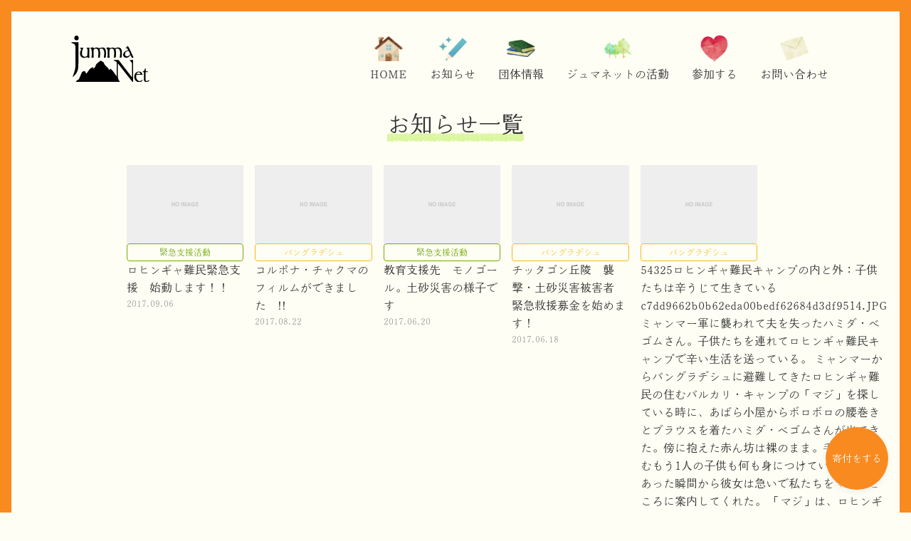

--- FILE ---
content_type: text/html; charset=UTF-8
request_url: https://donate.jummanet.org/news/page/20/
body_size: 28772
content:
<!DOCTYPE html>
<html>
  <head>
    <meta http-equiv="X-UA-Compatible" content="IE=edge">
  <title>お知らせ一覧  &laquo;  ジュマ・ネット バングラデシュ・チッタゴン丘陵地帯、北東インドで活動する民族対立・平和構築NGO</title>


<!-- Global site tag (gtag.js) - Google Analytics -->
<script async src="https://www.googletagmanager.com/gtag/js?id=G-FHKH09SRJQ"></script>
<script>
  window.dataLayer = window.dataLayer || [];
  function gtag(){dataLayer.push(arguments);}
  gtag('js', new Date());

  gtag('config', 'G-FHKH09SRJQ');
</script>
	  
	  <!-- Global site tag (gtag.js) - Google Analytics -->
<script async src="https://www.googletagmanager.com/gtag/js?id=UA-6708135-2"></script>
<script>
  window.dataLayer = window.dataLayer || [];
  function gtag(){dataLayer.push(arguments);}
  gtag('js', new Date());

  gtag('config', 'UA-6708135-2');
</script>
<meta name="keywords" content="NGO,バングラデシュ,寄付,ジュマ,jumma">
<meta name="description" content="ジュマ･ネットは南アジア地域における、多民族の境界線で起こる対立・紛争解決に特化した日本のNGOです。東京に事務所を置いて活動しています。チッタゴン丘陵地帯の弱い立場に置かれた先住民族の人々が平和な社会に暮らし、基本的な人権が守られ、開発の恩恵を十分受けられるようになることを目的に組織されました。">
    <meta charset="utf-8">
    <meta name="viewport" content="width=device-width, initial-scale=1">
    <link rel="stylesheet" href="https://use.typekit.net/nxq0pde.css">
    <link rel="stylesheet" href="https://donate.jummanet.org/wp/wp-content/themes/jumanet_theme/css/destyle.css">
    <link rel="stylesheet" href="https://donate.jummanet.org/wp/wp-content/themes/jumanet_theme/css/style.css">
    <script src="https://ajax.googleapis.com/ajax/libs/jquery/1.10.2/jquery.min.js"></script>
    <script src="https://donate.jummanet.org/wp/wp-content/themes/jumanet_theme/js/common.js"></script>
    <link rel="shortcut icon" href="">
    <script>
  (function(d) {
    var config = {
      kitId: 'rez8oov',
      scriptTimeout: 3000,
      async: true
    },
    h=d.documentElement,t=setTimeout(function(){h.className=h.className.replace(/\bwf-loading\b/g,"")+" wf-inactive";},config.scriptTimeout),tk=d.createElement("script"),f=false,s=d.getElementsByTagName("script")[0],a;h.className+=" wf-loading";tk.src='https://use.typekit.net/'+config.kitId+'.js';tk.async=true;tk.onload=tk.onreadystatechange=function(){a=this.readyState;if(f||a&&a!="complete"&&a!="loaded")return;f=true;clearTimeout(t);try{Typekit.load(config)}catch(e){}};s.parentNode.insertBefore(tk,s)
  })(document);
</script>

  </head>

  <body>

    <div class="container__btn-donate"><a href="#donate_area" class="btn-donate">寄付をする</a></div>

    <header class="page-header">
      <h1><a href="/"><img src="https://donate.jummanet.org/wp/wp-content/themes/jumanet_theme/images/logo.svg" width="110" alt="ジュマ・ネット"></a></h1>
      <ul class="gnavi">
        <li><a href="https://donate.jummanet.org/" class="current gnani__home">HOME</a></li>
        <li><a href="https://donate.jummanet.org//news" class="gnani__news">お知らせ</a></li>
	 <li class="dropdown"><a href="https://donate.jummanet.org//about" class="gnani__about">団体情報</a>
		  <ul class="subnavi">
            <li><a href="https://donate.jummanet.org//report">年次報告書</a></li>
          </ul></li>
     <li><a href="https://donate.jummanet.org//activity" class="gnani__activity">ジュマネットの活動</a></li>
        <li><a href="https://donate.jummanet.org//join" class="gnani__join">参加する</a></li>
        <li><a href="https://donate.jummanet.org//contact" class="gnani__contact">お問い合わせ</a></li>
      </ul>
      <button class="header__hamburger hamburger">
        <span></span>
        <span></span>
        <span></span>
      </button>
    </header>

    <section class="container container--news">
      <h2 class="title-contents">
        <span class="title-contents__main title-underline title-underline--green">お知らせ一覧</span>
      </h2>
      <ul>
                  <li>
            <a href="https://donate.jummanet.org/support/%e3%83%ad%e3%83%92%e3%83%b3%e3%82%ae%e3%83%a3%e9%9b%a3%e6%b0%91%e7%b7%8a%e6%80%a5%e6%94%af%e6%8f%b4%e3%80%80%e5%a7%8b%e5%8b%95%e3%81%97%e3%81%be%e3%81%99%ef%bc%81%ef%bc%81/">
                                <img src="https://donate.jummanet.org/wp/wp-content/themes/jumanet_theme/images/noimage.png" alt="" />
                            <span class="label label--support">緊急支援活動</span>
              <h3>ロヒンギャ難民緊急支援　始動します！！</h3>
              <time>2017.09.06</time>
            </a>
          </li>

                    <li>
            <a href="https://donate.jummanet.org/bangladesh/%e3%82%b3%e3%83%ab%e3%83%9d%e3%83%8a%e3%83%bb%e3%83%81%e3%83%a3%e3%82%af%e3%83%9e%e3%81%ae%e3%83%95%e3%82%a3%e3%83%ab%e3%83%a0%e3%81%8c%e3%81%a7%e3%81%8d%e3%81%be%e3%81%97%e3%81%9f%e3%80%80/">
                                <img src="https://donate.jummanet.org/wp/wp-content/themes/jumanet_theme/images/noimage.png" alt="" />
                            <span class="label label--bangladesh">バングラデシュ</span>
              <h3>コルポナ・チャクマのフィルムができました　!!</h3>
              <time>2017.08.22</time>
            </a>
          </li>

                    <li>
            <a href="https://donate.jummanet.org/support/%e6%95%99%e8%82%b2%e6%94%af%e6%8f%b4%e5%85%88%e3%80%80%e3%83%a2%e3%83%8e%e3%82%b4%e3%83%bc%e3%83%ab%e3%80%82%e5%9c%9f%e7%a0%82%e7%81%bd%e5%ae%b3%e3%81%ae%e6%a7%98%e5%ad%90%e3%81%a7%e3%81%99/">
                                <img src="https://donate.jummanet.org/wp/wp-content/themes/jumanet_theme/images/noimage.png" alt="" />
                            <span class="label label--support">緊急支援活動</span>
              <h3>教育支援先　モノゴール。土砂災害の様子です</h3>
              <time>2017.06.20</time>
            </a>
          </li>

                    <li>
            <a href="https://donate.jummanet.org/bangladesh/%e3%83%81%e3%83%83%e3%82%bf%e3%82%b4%e3%83%b3%e4%b8%98%e9%99%b5%e3%80%80%e8%a5%b2%e6%92%83%e3%83%bb%e5%9c%9f%e7%a0%82%e7%81%bd%e5%ae%b3%e8%a2%ab%e5%ae%b3%e8%80%85%e3%80%80%e7%b7%8a%e6%80%a5%e6%95%91/">
                                <img src="https://donate.jummanet.org/wp/wp-content/themes/jumanet_theme/images/noimage.png" alt="" />
                            <span class="label label--bangladesh">バングラデシュ</span>
              <h3>チッタゴン丘陵　襲撃・土砂災害被害者　緊急救援募金を始めます！</h3>
              <time>2017.06.18</time>
            </a>
          </li>

                    <li>
            <a href="https://donate.jummanet.org/bangladesh/%e3%83%ad%e3%83%92%e3%83%b3%e3%82%ae%e3%83%a3%e9%9b%a3%e6%b0%91%e3%82%ad%e3%83%a3%e3%83%b3%e3%83%97%e3%81%ae%e5%86%85%e3%81%a8%e5%a4%96%ef%bc%9a%e5%ad%90%e4%be%9b%e3%81%9f%e3%81%a1%e3%81%af%e8%be%9b/">
                                <img src="https://donate.jummanet.org/wp/wp-content/themes/jumanet_theme/images/noimage.png" alt="" />
                            <span class="label label--bangladesh">バングラデシュ</span>
              <h3>54325ロヒンギャ難民キャンプの内と外：子供たちは辛うじて生きているc7dd9662b0b62eda00bedf62684d3df9514.JPGミャンマー軍に襲われて夫を失ったハミダ・ベゴムさん。子供たちを連れてロヒンギャ難民キャンプで辛い生活を送っている。  ミャンマーからバングラデシュに避難してきたロヒンギャ難民の住むバルカリ・キャンプの「マジ」を探している時に、あばら小屋からボロボロの腰巻きとブラウスを着たハミダ・ベゴムさんが出てきた。傍に抱えた赤ん坊は裸のまま。手の指を掴むもう1人の子供も何も身につけていない。目のあった瞬間から彼女は急いで私たちをマジのところに案内してくれた。  「マジ」は、ロヒンギャの言葉でリーダーを意味する。バルカリ村のパーン・バザールにある未登録のロヒンギャ難民キャンプで人々の面倒を見る責任を引き受けているのは、ここのマジを務めるモハマド・ホセインさん。昨年の10月9日以降に約3万2千800人のロヒンギャ人がナフ川を渡って、ここに避難したと言われている。しかしバングラデシュ国境警備隊（BGB）の非公式のレポートによれば、その人数は4万8千883人だという。国際移住機関（IMO）の推計では、最も多くの人が逃れてきたのは、このウキア郡バルカリ地区らしい。クトゥパロンとテクナフ郡のレダの古い未登録キャンプに避難した人たちも大勢いるという。  青いプラスチック・シーツと竹を編んだ壁で出来たあばら小屋を次々と通りながら、「マジ」 を探し続ける。そうしながらハミダさんは少しずつ私の質問に答えてくれた。彼女の夫はミャンマーの軍に銃撃されて殺された。遺体も引き取ることができなかった。数ヶ月前に全てのお金を持って2人の息子を連れて彼女はナフ川を渡り、バングラデシュにやってきた。自分で家を建てることができなかったため、マジに同居させてもらっている。 1つの部屋に9人がぎゅうぎゅう詰めとなって暮らしている。部屋は奥行きが12フィート、幅が7フィートほどしかない。それも台風「モラ」に吹き飛ばされてしまった。そのときは難民キャンプの他の人たちと同じように彼女も子供と一緒に丘の上に避難したという。  話をしながら交差点を渡った。老人が青年をひどく殴っているのが見えた。他の人たちが彼らを囲んで様子を見ている。老人は青年に金を要求している。  その時に「マジ」が姿を現した。仲裁をするためにやってきたのだ。「これはたいした問題ではない、いつもあることだ」と彼は言った。貧しい人たちだ。どういう状況かと聞かれたら、あばら小屋で何とか暮らしているとしか言いようがない。世界食糧計画が各世帯に25キロずつコメを配給している。しかし各世帯には8人から12人ほどの人たちが居る。そのお米だけでは暮らしていけない。 一番苦しんでいるのは子供たちだ。しかし、まだ死んでいない。何とか生きている。 コックスバザール県知事のアリ・ホセイン氏はロヒンギャ難民の人数の調査がまだ続いていると言っている。ミャンマーから逃れてきた難民の多くは子供たちである。ロヒンギャは大家族だ。ほとんどの家族には5人以上の子供が居る。  IMG_5569.jpg(ロヒンギャ難民キャンプの子どもたち（撮影：久保田弘信）（本文とこの写真は関係ありません）  ハミダさんの2人の息子のような乳幼児から4～5歳ぐらいの子供まで、服を着ている子供はほとんどいない。体中にできものができた子供たちも所々見かける。小屋の中から子どもたちが咳をする恐ろしい音が聞こえてくる。もう少し年齢の高い子供たちはあちらこちら歩き回っている。広場で用を足す子供達も見かける。話しかけてみると多くの保護者達は子供が生き残っていることを喜んでいる様子だ。もう少し裕福だった家庭は子供の未来を心配している。  アブ・カラムさんと話をした。「お元気ですか」と尋ねると「元気だ」と答えた。妊娠中の妹さんが目の前で殺されたと彼は言う。ちょうど陣痛で苦しんでいた時、彼女の周りには産婆さんなど7～8人の人たちがいたが、誰も彼女を軍の手から救い出すことができなかった。その後、彼は2歳の息子と妊娠中の妻を連れて逃げてきたという。子供とその母の生活をどのように支えているのか、何を食べさせているのかと聞くと、昨夜はご飯を水につけて食べたと言う。家には塩もない。  アブ・カラムさんは日雇い労働をしている。ロヒンギャたちはベンガル人よりも少ない日当で働かなければならない。近くの村に働きに呼ばれるらしい。 100～150タカほど稼いだ日には野菜や油、塩を買って帰り、子供とその母親に食べさせるという。  難民キャンプの人々、とりわけ子供たちが何を食べているのかを知りたくてキャンプに1つだけある店の人に尋ねた。店の主はアブドゥル・ハリムさん。店の横の鳥かごに鶏が二羽いるのが見える。店の前の小さな箱には、青唐辛子、苦瓜、キュウリ、じゃがいも、干し魚が入っている。売れ行きについて訊くとここでは魚は売れないと彼は言う。 4万人が暮らすこの地域で先週は鶏が十羽しか売れなかったらしい。よく売れるものは1キロ15タカの安いじゃがいも、卵、青唐辛子だという。各世帯は1度に多くても4個のタマゴしか買わない。 8人から12人いる大家族でも、それをじゃがいもと一緒に炒め、みんなで食べる。いちばんよく売れるのは青唐辛子。彼によれば子供1人が1度に食べる青唐辛子の量はベンガル人の家族が1日に食べる量を超えるという。カレーは辛いほど安上がりだ。だからこういう状況だと彼は考える。こんなに多くの子供が居るバルカリで牛乳はどれくらい売れるのかと聞いてみた。彼は粉ミルクの入った袋を持ってきて見せてくれた。彼によればある時、世界食糧計画からの米の配給が止まってしまったと言う。多くの人が借金をして米を買っていた。返済に困り、寄付された粉ミルクのパッケージを渡され、許してくれと頼まれたそうだ。  国際移住機関の分室長、ソンジュクタ・シャハニ氏は、先週の土曜日にプロトム・アロ紙に対して次のように語っている：「命を救うのが私たちの最初の仕事。そのあとは他の問題にも対処している。バングラデシュ政府は非公式な教育活動を開始することを許可している。合計35カ所の学習センターが運営されている。その一つが現在バルカリで運営されている。台風で米が吹き飛ばされてしまった。ＷＦＰが米と高カロリー・ビスケットを配布している。私たちはまずは食料の安全保障を確保したいと思っている。ユニセフは長期間、子供の健康をはじめ、様々な事柄に関して面倒を見ている。」 20170225_132546.jpg難民キャンプの家々  父親が亡くなったか、父親が身体障害者になった子供たちは状況が特に悪い。ジアウル・ラーマンさんは、手が不自由だ。ライフルで打たれて手をバラバラにされた。彼は村で物乞いをしている。物乞いで得たものを子供に食べさせている。エビ商人のベラールさんの足には5ヶ月前から包帯が巻いてある。痛みがひどくなるとパラセタモールを飲む。手術をする必要があるが、お金がないので、このような状態のままだ。叔母のヌールジャハン・ベゴムさんが彼の面倒を見ている。いつまで物乞いをするのか、子供たちをどのように養うのかと聞くと、 ベラールさんの62歳になる叔母のヌール・ジャハンさんが答える。彼女は14の田んぼを持っていた。捨ててきた家のことを思うと泣けてしまうと言う。彼女は6人の子供の母親。いちばん上の子供を軍に殺された。ヌール・ジャハンさんによれば「その日、軍人たちは全ての男性を外に追いやった。私と娘、嫁、夫の姉妹などみんな部屋の中に座っていた。私は年寄りだが、軍の手を免れることができなかった。下の息子の嫁は特に美人だ。1人の兵士が見張り、もう1人が嫁をレイプした。昔、私はアウンサンスーチーの父親に投票するために遠くまで走ったことがあった。しかし何を得たと言うのか。私の孫たちは、そこで安全に暮らせるだろうか。それでも私は戻りたい。」　ヌール・ジャハンさんの息子の嫁にも娘が1人いる。もう少し大きくなれば嫁にやることを考えているという。  多くのことが起こった後も国に帰りたいと言う人達が居る。ミャンマーの135の少数民族の人々が皆、いつかは平等な権利を得ると彼らは夢見ている。子どもたちが自分たちと同じような人生を歩まないことを彼らは望んでいる。ヌルール・アロムさんもその1人だ。彼はブチドンの住民だった。医者だった父親と教員だった叔父と兄は、いろんな時に政府の役人にかり出された。しかし彼らは土を食べなければならないぐらい貧しかった。今回はさすがに耐え兼ねたという。 5歳の娘を連れてここに逃げてきた。ヌルール・アロムさんによれば、ミャンマーではイスラム教徒は5年生以上の教育を受ける機会がないという。あとはマドラサでの教育しかない。コミュニティーには教育を受けた人はほとんどいない。難民キャンプでも子供達の読み書きや教育の機会は少ない 。彼は自分の知っていることを娘に教えているが、その後どうなるかはわからないという。この人生は誰からも認められない苦悩の人生であることだけを彼は知っている。</h3>
              <time>2017.06.13</time>
            </a>
          </li>

                    <li>
            <a href="https://donate.jummanet.org/bangladesh/2017%e5%b9%b4%e5%ba%a6%e3%81%ae%e6%95%99%e8%82%b2%e6%94%af%e6%8f%b4%e3%82%92%e3%81%99%e3%82%8b%e5%85%90%e7%ab%a5%e3%83%bb%e7%94%9f%e5%be%92%e3%81%8c%e6%b1%ba%e3%81%be%e3%82%8a%e3%81%be%e3%81%97/">
                                <img src="https://donate.jummanet.org/wp/wp-content/themes/jumanet_theme/images/noimage.png" alt="" />
                            <span class="label label--bangladesh">バングラデシュ</span>
              <h3>2017年度の教育支援をする児童・生徒が決まりました！</h3>
              <time>2017.06.08</time>
            </a>
          </li>

                    <li>
            <a href="https://donate.jummanet.org/bangladesh/%e4%bc%9a%e5%a0%b1%e3%81%ab%e6%8e%b2%e8%bc%89%e3%81%97%e3%81%9f%e3%83%ad%e3%83%92%e3%83%b3%e3%82%ae%e3%83%a3%e9%9b%a3%e6%b0%91%e3%81%ae%e8%a8%98%e4%ba%8b%e3%81%a7%e3%81%99%e3%80%82%e3%81%9c%e3%81%b2/">
                                <img src="https://donate.jummanet.org/wp/wp-content/themes/jumanet_theme/images/noimage.png" alt="" />
                            <span class="label label--bangladesh">バングラデシュ</span>
              <h3>会報に掲載したロヒンギャ難民の記事です。ぜひお読みください。</h3>
              <time>2017.05.05</time>
            </a>
          </li>

                    <li>
            <a href="https://donate.jummanet.org/support/%e3%83%ad%e3%83%92%e3%83%b3%e3%82%ae%e3%83%a3%e9%9b%a3%e6%b0%91%e3%81%b8%e3%81%ae%e9%a3%9f%e6%96%99%e9%85%8d%e7%b5%a6%e3%81%8c%e7%b6%9a%e3%81%84%e3%81%a6%e3%81%84%e3%81%be%e3%81%99%ef%bc%81/">
                                <img src="https://donate.jummanet.org/wp/wp-content/themes/jumanet_theme/images/noimage.png" alt="" />
                            <span class="label label--support">緊急支援活動</span>
              <h3>ロヒンギャ難民への食料配給が続いています！</h3>
              <time>2017.04.26</time>
            </a>
          </li>

                    <li>
            <a href="https://donate.jummanet.org/support/%e3%83%ad%e3%83%92%e3%83%b3%e3%82%ae%e3%83%a3%e5%a0%b1%e5%91%8a%e4%bc%9a%e3%82%92%e9%96%8b%e5%82%ac%e3%81%97%e3%81%be%e3%81%99%e3%80%82/">
                                <img src="https://donate.jummanet.org/wp/wp-content/themes/jumanet_theme/images/noimage.png" alt="" />
                            <span class="label label--support">緊急支援活動</span>
              <h3>ロヒンギャ報告会を開催します。!!!</h3>
              <time>2017.04.08</time>
            </a>
          </li>

                    <li>
            <a href="https://donate.jummanet.org/support/%e3%83%ad%e3%83%92%e3%83%b3%e3%82%ae%e3%83%a3%e9%9b%a3%e6%b0%91%e7%b7%8a%e6%80%a5%e6%94%af%e6%8f%b4%e5%8b%9f%e9%87%91%e3%82%92%e3%81%8a%e9%a1%98%e3%81%84%e3%81%97%e3%81%be%e3%81%99%ef%bc%81%ef%bc%81/">
                                <img src="https://donate.jummanet.org/wp/wp-content/themes/jumanet_theme/images/noimage.png" alt="" />
                            <span class="label label--support">緊急支援活動</span>
              <h3>ロヒンギャ難民緊急支援募金をお願いします！！</h3>
              <time>2017.01.22</time>
            </a>
          </li>

          
      </ul>
    </section>
    <div class="pager">
      <div class='wp-pagenavi' role='navigation'>
<span class='pages'>20 / 40</span><a class="first" aria-label="First Page" href="https://donate.jummanet.org/news/">« 先頭</a><a class="previouspostslink" rel="prev" aria-label="前のページ" href="https://donate.jummanet.org/news/page/19/">«</a><span class='extend'>...</span><a class="smaller page" title="ページ 10" href="https://donate.jummanet.org/news/page/10/">10</a><span class='extend'>...</span><a class="page smaller" title="ページ 18" href="https://donate.jummanet.org/news/page/18/">18</a><a class="page smaller" title="ページ 19" href="https://donate.jummanet.org/news/page/19/">19</a><span aria-current='page' class='current'>20</span><a class="page larger" title="ページ 21" href="https://donate.jummanet.org/news/page/21/">21</a><a class="page larger" title="ページ 22" href="https://donate.jummanet.org/news/page/22/">22</a><span class='extend'>...</span><a class="larger page" title="ページ 30" href="https://donate.jummanet.org/news/page/30/">30</a><a class="larger page" title="ページ 40" href="https://donate.jummanet.org/news/page/40/">40</a><span class='extend'>...</span><a class="nextpostslink" rel="next" aria-label="次のページ" href="https://donate.jummanet.org/news/page/21/">»</a><a class="last" aria-label="Last Page" href="https://donate.jummanet.org/news/page/40/">最後 »</a>
</div>    </div>
    <a name="donate_area" id="donate_area"></a>
    <section class="container-full container-form">
  <h2 class="subtitle-contents title-underline title-underline--green">ジュマ・ネットへのご支援はこちらから</h2>
	<p class="container-form__lead">銀行引き落としを希望される方は、必要書類をこちらからお送りしますので、<br>お名前・住所・電話番号をinfo@jummanet.orgまでお送りください。</p>
  <div class="col-2">
    <section class="form__item">
      <h3 class="fc-orange fs-m">マンスリーサポーターになる</h3>
      <p class="fs-s">毎月決まった金額を寄付していただく方法です</p>
      <div>
        <form action="https://credit.j-payment.co.jp/gateway/payform.aspx" method="post" name="monthly_1" target="_blank">
          <input name="aid" type="hidden" value="102048" />
          <input name="pt" type="hidden" value="1" />
          <input name="jb" type="hidden" value="CAPTURE" />
          <input name="sf" type="hidden" value="0" />
          <input name="tx" type="hidden" value="0" />
          <input name="inm" type="hidden" value="" />
          <div class="form-body">
            <div class="form-body__item"><input name="iid" type="radio" value="monthly1000" id="donate-01-01" onchange="check_donate_01()"><label for="donate-01-01">1,000円</label></div>
            <div class="form-body__item"><input name="iid" type="radio" value="monthly2000" id="donate-01-02" onchange="check_donate_01()"><label for="donate-01-02">2,000円</label></div>
            <div class="form-body__item"><input name="iid" type="radio" value="monthly3000" id="donate-01-03" onchange="check_donate_01()"><label for="donate-01-03">3,000円</label></div>
          </div>
          <div class="form-body">
            <div class="form-body__item"><input name="iid" type="radio" value="monthly5000" id="donate-01-04" onchange="check_donate_01()"><label for="donate-01-04">5,000円</label></div>
            <div class="form-body__item"><input name="iid" type="radio" value="" id="donate-01-05" onchange="check_donate_01()"><label for="donate-01-05">その他</label><input type="text" name="am" id="donate-01-06" value="">円</div>
          </div>
          <p class="fs-s">※「その他」の金額は1,000円以上とさせていただいております。</p>
          <input type="submit" name="submitBTN" class="btn btn-form btn-form--orange" value="お申し込みフォームへ">
        </form>
      </div>
    </section>
    <section class="form__item">
      <h3 class="fc-yellow fs-m">今回（1回）の寄付をする</h3>
      <p class="fs-s">任意の金額を都度寄付していただく方法です</p>
      <div>
        <form action="https://credit.j-payment.co.jp/gateway/payform.aspx" method="post" name="justOnce_1" target="_blank">
        <input name="aid" type="hidden" value="102048" />
        <input name="pt" type="hidden" value="1" />
        <input name="jb" type="hidden" value="CAPTURE" />
        <input name="sf" type="hidden" value="0" />
        <input name="tx" type="hidden" value="0" />
        <input name="inm" type="hidden" value="" />
          <div class="form-body">
            <div class="form-body__item"><input name="iid" type="radio" value="onetime1000" id="donate-02-01" onchange="check_donate_01()"><label for="donate-02-01">1,000円</label></div>
            <div class="form-body__item"><input name="iid" type="radio" value="onetime2000" id="donate-02-02" onchange="check_donate_01()"><label for="donate-02-02">2,000円</label></div>
            <div class="form-body__item"><input name="iid" type="radio" value="onetime3000" id="donate-02-03" onchange="check_donate_01()"><label for="donate-02-03">3,000円</label></div>
          </div>
          <div class="form-body">
            <div class="form-body__item"><input name="iid" type="radio" value="onetime5000" id="donate-02-04" onchange="check_donate_01()"><label for="donate-02-04">5,000円</label></div>
            <div class="form-body__item"><input name="iid" type="radio" value="" id="donate-02-05" onchange="check_donate_01()"><label for="donate-02-05">その他</label><input name="am" type="text" value="" id="donate-02-06">円</div>
          </div>
          <p class="fs-s">※「その他」の金額は1,000円以上とさせていただいております。</p>
          <input type="submit" name="submitBTN" class="btn btn-form btn-form--yellow" value="お申し込みフォームへ">
        </form>
      </div>
    </section>
  </div>
</section>
<script>
document.monthly_1.am.disabled = true;
document.monthly_1.submitBTN.addEventListener('click', function() {
  document.monthly_1.inm.value = "マンスリーサポーター";
});

document.justOnce_1.am.disabled = true;
document.justOnce_1.submitBTN.addEventListener('click', function() {
  document.justOnce_1.inm.value = "今回のみ寄附";
  
});

function check_donate_01() {
  if(document.monthly_1.iid[4].checked) {
    document.monthly_1.am.disabled = false;
  }else{
    document.monthly_1.am.disabled = true;
  }
  if(document.justOnce_1.iid[4].checked) {
    document.justOnce_1.am.disabled = false;
  }else{
    document.justOnce_1.am.disabled = true;
  }
}
</script>
    <div class="post-btn"><a href="/" class="btn btn-form btn-form--orange">TOPへもどる</a></div>

<footer class="page-footer">
  <small>&copy; Copyright Jumma Net All Rights Reserved</small>
</footer>

</body>
</html>


--- FILE ---
content_type: text/css;charset=utf-8
request_url: https://use.typekit.net/nxq0pde.css
body_size: 385
content:
/*
 * The Typekit service used to deliver this font or fonts for use on websites
 * is provided by Adobe and is subject to these Terms of Use
 * http://www.adobe.com/products/eulas/tou_typekit. For font license
 * information, see the list below.
 *
 * p22-cezanne-pro:
 *   - http://typekit.com/eulas/00000000000000007735af39
 *
 * © 2009-2026 Adobe Systems Incorporated. All Rights Reserved.
 */
/*{"last_published":"2021-07-26 15:21:26 UTC"}*/

@import url("https://p.typekit.net/p.css?s=1&k=nxq0pde&ht=tk&f=28235&a=4862105&app=typekit&e=css");

@font-face {
font-family:"p22-cezanne-pro";
src:url("https://use.typekit.net/af/e1bd10/00000000000000007735af39/30/l?primer=7cdcb44be4a7db8877ffa5c0007b8dd865b3bbc383831fe2ea177f62257a9191&fvd=n4&v=3") format("woff2"),url("https://use.typekit.net/af/e1bd10/00000000000000007735af39/30/d?primer=7cdcb44be4a7db8877ffa5c0007b8dd865b3bbc383831fe2ea177f62257a9191&fvd=n4&v=3") format("woff"),url("https://use.typekit.net/af/e1bd10/00000000000000007735af39/30/a?primer=7cdcb44be4a7db8877ffa5c0007b8dd865b3bbc383831fe2ea177f62257a9191&fvd=n4&v=3") format("opentype");
font-display:auto;font-style:normal;font-weight:400;font-stretch:normal;
}

.tk-p22-cezanne-pro { font-family: "p22-cezanne-pro",sans-serif; }


--- FILE ---
content_type: text/css
request_url: https://donate.jummanet.org/wp/wp-content/themes/jumanet_theme/css/style.css
body_size: 4721
content:
:root {
  --main-bg-color: #fefef4;
  --sub-bg-color: #fcfce9;
  --orange: #f88a1f;
  --yellow: #f8b81f;
  --green: #76a909;
  --blue: #059ab9;
  --red: #e15e5e;
  --brown: #e2d6b7;
  --fs-xl: 32px;
  --fs-l: 24px;
  --fs-m: 18px;
  --fs-s: 14px;
  --fs-xs: 12px;
}

@media screen and (max-width:475px) {
  :root {
    --fs-xl: 24px;
    --fs-l: 20px;
    --fs-m: 16px;
    --fs-s: 12px;
    --fs-xs: 10px;
  }
}

html, body {
  border: 8px solid var(--orange);
  box-sizing: border-box;
  font-family: kinuta-maruminfuji-stdn, serif;
  font-weight: 400;
  font-style: normal;
}

@media screen and (max-width:768px) {
  html, body {
    border: 3px solid var(--orange);
  }
}

body {
  background-color: var(--main-bg-color);
  color: #333;
  font-size: 16px;
  line-height: 1.6;
}

/*##################################################

common

##################################################*/

a {
  color: var(--blue);
  cursor: pointer;
  transition: 0.5s;
}
a:hover {
  text-decoration: underline;
  opacity: 0.7;
}

img {
  max-width: 100%;
  height: auto;
  vertical-align: bottom;
}

@media screen and (max-width:768px) {
  .sp-hidden {
    display: none;
  }
}

/*----------- font -----------*/

.lh-2 {
  line-height: 2;
}

.fs-s {
  font-size: var(--fs-s);
}
.fs-m {
  font-size: var(--fs-m);
}
.fs-l {
  font-size: var(--fs-l);
}
.fs-xl {
  font-size: var(--fs-xl);
}

.fc-orange {
  color: var(--orange);
}
.fc-yellow {
  color: var(--yellow);
}

/*----------- buttuon -----------*/

.btn {
  border-radius: 4px;
  color: #fff;
  display: flex;
  align-items: center;
  justify-content: center;
  padding: 16px 40px;
  text-decoration: none;
  transition: 0.5s;
}

.btn-primary {
  background-color: var(--orange);
}

.btn--outline {
  border: 1px solid var(--orange);
  color: var(--orange) !important;
  justify-content: center;
}

.btn:hover {
  text-decoration: none;
}

.btn-form {
  padding: 18px 0;
  width: 100%;
}
.btn-form--orange {
  background-color: var(--orange);
}
.btn-form--yellow {
  background-color: var(--yellow);
}
.btn-form:hover {
  opacity: 0.7;
}

/*----------- title -----------*/

.catch-copy {
  background: url(../images/line_green.png) repeat-x center bottom;
  display: inline-block;
  font-size: var(--fs-xl);
  margin-bottom: 32px;
  width: auto;
}

.title-contents {
  text-align: center;
}

.title-contents__sub {
  color: #97978c;
  display: flex;
  align-items: center;
  font-family: p22-cezanne-pro, sans-serif;
  font-weight: 400;
  font-style: normal;
  font-size: var(--fs-xl);
}

.title-contents__sub:before,
.title-contents__sub:after {
  background: url(../images/title_line.png) repeat-x;
  content: "";
  height: 1px;
  flex-grow: 1;
}

.title-contents__sub:before {
  margin-right: 1rem;
}

.title-contents__sub:after {
  margin-left: 1rem;
}

.title-contents__main {
  font-size: var(--fs-xl);
  margin-bottom: 24px;
}

.subtitle-contents {
  font-size: var(--fs-l);
  text-align: center;
}

.title-underline {
  display: inline-block;
  width: auto;
}

.title-underline--blue {
  background: url(../images/line_blue.png) repeat-x center bottom;
}
.title-underline--bluegreen {
  background: url(../images/line_bluegreen.png) repeat-x center bottom;
}
.title-underline--green {
  background: url(../images/line_green.png) repeat-x center bottom;
}
.title-underline--brown {
  background: url(../images/line_brown.png) repeat-x center bottom;
}

.subtitle-vision {
  font-weight: bold;
  margin-bottom: 8px;
  text-align: center;
}
.subtitle-vision--red {
  color: var(--red);
}
.subtitle-vision--green {
  color: var(--green);
}

/*----------- list -----------*/

.list-normal {
  list-style: disc outside;
  margin-left: 16px;
}

/*##################################################

layout

##################################################*/

.container {
  margin-bottom: 40px;
}

.inner {
  max-width: 1080px;
  margin: 0 auto;
}

@media screen and (max-width:768px) {
  .inner {
    box-sizing: border-box;
    padding: 0 16px;
    max-width: none;
    width: 100%;
  }
}

@media screen and (min-width:769px) and (max-width:1080px) {
  .inner {
    box-sizing: border-box;
    padding: 0 16px;
  }
}

.col-2, .col-3 {
  display: flex;
  align-items: center;
  justify-content: space-between;
}
.al-top {
  align-items: flex-start;
}

@media screen and (max-width:768px) {
  .col-2, .col-3 {
    flex-direction: column;
  }
}

.text-center {
  text-align: center;
}

/*##################################################

header

##################################################*/

.page-header {
  background-color: rgba(254, 254, 244, 0.7);
  box-sizing: border-box;
  display: flex;
  align-items: center;
  justify-content: space-between;
  max-width: 1080px;
  margin: 0 auto;
  padding: 24px 0;
  position: sticky;
  top: 0;
  z-index: 10;
}

@media screen and (max-width:768px) {
  .page-header {
    max-width: none;
    padding: 24px 16px;
    width: 100%;
  }
}

@media screen and (min-width:769px) and (max-width:1080px) {
  .page-header {
    padding: 24px 16px;
  }
}

/*##################################################

introduction

##################################################*/

.introduction {
  max-width: 1080px;
  margin: 0 auto;
}

@media screen and (max-width:768px) {
  .introduction {
    box-sizing: border-box;
    padding: 0 16px;
    max-width: none;
    width: 100%;
  }
  .introduction .text-center {
    text-align: left;
  }
}

@media screen and (min-width:769px) and (max-width:1080px) {
  .introduction {
    box-sizing: border-box;
    padding: 0 16px;
  }
}

.introduction >* {
  margin-bottom: 32px;
}

.introduction img {
  margin-right: -64px;
  height: auto;
}

.introduction__photo {
  flex-basis: 45%;
}

.introduction__text {
  box-sizing: border-box;
  padding-right: 32px;
  flex-basis: 55%;
}

@media screen and (max-width:768px) {
  .introduction__photo {
    flex-basis: 100%;
    text-align: center;
  }
  .introduction__text {
    margin-bottom: 24px;
    padding-right: 0;
    flex-basis: 100%;
    text-align: center;
  }
  .introduction img {
    margin-right: 0;
    height: auto;
    width: 60%;
  }
}

.introduction p {
  line-height: 2;
}

@media screen and (max-width:768px) {
  .introduction p {
    text-align: left;
  }
}

/*##################################################

ジュマネットとは

##################################################*/

.container--about .inner >* {
  margin-bottom: 24px;
}

.about {
  font-size: var(--fs-l);
  width: 440px;
  margin: 0 auto 24px;
}

@media screen and (max-width:475px) {
  .about {
    box-sizing: border-box;
    width: 100%;
  }
}

.container-vision {
  width: 42%;
}

@media screen and (max-width:475px) {
  .container-vision {
    box-sizing: border-box;
    width: 100%;
  }
}

@media screen and (min-width:476px) and (max-width:768px) {
  .container-vision {
    margin: 0 auto 24px;
    width: 80%;
  }
}

.container-vision >* {
  margin-bottom: 24px;
}

.container-vision__item p {
  margin-bottom: calc( 1.6em * 1 );
}

.container-vision section:first-of-type {
  height: calc( 1.8em * 6 );
  margin-bottom: 24px;
}

@media screen and (max-width:475px) {
  .container-vision section:first-of-type {
    height: auto;
  }
}

.title-vision {
  background: url(../images/title_vision_bg.png) no-repeat center center;
  background-size: contain;
  margin-bottom: 24px;
  padding: 24px 0;
  text-align: center;
  width: 100%;
}

.title-vision span {
  display: block;
}

.title-vision__il {
  margin: 0 auto 16px;
  height: 80px;
  width: 80px;
}

.title-vision__main {
  font-size: 28px;
  font-weight: bold;
}

.arrow_il img {
  height: 40px;
  width: auto;
}
.arrow_il--big img {
  height: 60px;
  width: auto;
}

/*##################################################

寄付

##################################################*/

.container-donate {
  padding: 0 96px;
  margin-bottom: 32px;
}

.donate-pc {
  display: block;
}
.donate-sp {
  display: none;
}

@media screen and (max-width:475px) {
  .donate-pc {
    display: none;
  }
  .donate-sp {
    display: block;
  }
}

@media screen and (max-width:475px) {
  .container-donate {
    padding: 0;
  }
}

@media screen and (min-width:476px) and (max-width:768px) {
  .container-donate {
    padding: 0 24px;
  }
}

@media screen and (min-width:769px) and (max-width:1080px) {
  .container-donate {
    padding: 0 24px;
  }
}

.donate__item {
  border: 1px solid #dbdbd2;
  padding: 24px;
  text-align: center;
}

@media screen and (max-width:768px) {
  .donate__item {
    margin-bottom: 16px;
  }
}

.donate__item ul {
  font-size: var(--fs-s);
  text-align: left;
}

.donate__item h3, .donate__item p {
  margin-bottom: 16px;
}

.donate__item img {
  border-radius: 4px;
  height: auto;
  width: 364px;
}

@media screen and (max-width:768px) {
  .donate__item img {
    width: 100%;
  }
}

/*##################################################

form

##################################################*/

.container-form {
  background: var(--sub-bg-color) url(../images/form_bg.jpg) right bottom no-repeat;
  background-size: cover;
  margin-bottom: 60px;
  padding: 32px 0;
  text-align: center;
}

.container-form__lead {
  margin-bottom: 16px;
}

@media screen and (max-width:768px) {
  .container-form {
    background-size: contain;
    padding: 32px 16px;
  }
}

.container-form h2 {
  margin-bottom: 24px;
}

.container-form .col-2 {
  max-width: 920px;
  margin: 0 auto;
}

@media screen and (max-width:475px) {
  .container-form .col-2 {
    box-sizing: border-box;
    max-width: none;
    padding: 0 16px;
    width: 100%;
  }
}

.form__item {
  border: 1px solid var(--brown);
  padding: 16px;
  position: relative;
  width: 49%;
}

@media screen and (max-width:475px) {
  .form__item {
    padding: 16px;
  }
}

@media screen and (max-width:768px) {
  .form__item {
    margin-bottom: 16px;
    width: 100%;
  }
}

.form__item h3 {
  background-color: var(--sub-bg-color);
  display: inline-block;
  line-height: 1;
  margin-bottom: 16px;
  padding: 0 16px;
  width: auto;
}

.form__item p {
  margin-bottom: 16px;
}

.form-body {
  display: flex;
  align-items: center;
  justify-content: flex-start;
}

.form-body:last-of-type {
  margin-bottom: 8px;
}

.form-body__item {
  display: flex;
  align-items: center;
  margin: 0 16px 8px 0;
}

.form-body__item >* {
  margin-right: 8px;
}

.form-body__item input[type="text"] {
  background-color: #fff;
  border: 1px solid #ccc;
  padding: 4px;
  width: 8em;
}

@media screen and (max-width:475px) {
  .form-body__item input[type="text"] {
    width: 6em;
  }
}

/*##################################################

活動内容

##################################################*/

.activity .inner {
  text-align: center;
}

.activity .inner >* {
  margin-bottom: 24px;
}

.container-activity {
  display: flex;
  align-items: center;
  justify-content: space-between;
  margin-bottom: 32px;
}

@media screen and (max-width:475px) {
  .container-activity {
    flex-direction: column;
  }
  .container-activity:nth-child(odd) {
    flex-direction: column-reverse;
  }
}

.container-activity :first-child {
  padding-right: 32px;
}

.activity__text {
  box-sizing: border-box;
  flex-basis: 55%;
  text-align: left;
}

.activity__photo {
  flex-basis: 45%;
}

@media screen and (max-width:475px) {
  .container-activity :first-child {
    padding-right: 0;
  }
  .activity__text {
    flex-basis: 100%;
    text-align: justify;
  }
  .activity__photo {
    flex-basis: 100%;
    text-align: center;
    margin-bottom: 16px;
  }
}

.activity__photo--02 img:first-of-type {
  margin-bottom: 16px;
  width: 70%;
}
.activity__photo--02 img:last-of-type {
  margin-left: 24px;
  width: 80%;
}

.activity__title {
  color: var(--green);
  font-size: var(--fs-m);
  margin-bottom: 16px;
}
.activity__title span {
  display: block;
  font-size: 16px;
}

@media screen and (max-width:475px) {
  .activity__title span {
    font-size: 14px;
  }
}

.activity__text p {
  margin-bottom: 1em;
}

.container-project {
  margin-bottom: 60px;
  text-align: center;
}

.container-project >*{
  margin-bottom: 32px;
}

.container-project .col-3 {
  align-items: stretch;
}

@media screen and (max-width:768px) {
  .container-project .col-3 {
    flex-direction: column;
  }
}

.project__item {
  border: 1px dotted var(--brown);
  border-radius: 4px;
  box-sizing: border-box;
  padding: 16px;
  width: 32.5%;
}

@media screen and (max-width:768px) {
  .project__item {
    margin: 0 auto 16px;
    width: 80%;
  }
}

.project__il {
  align-items: center;
  justify-content: center;
  display: flex;
  height: 140px;
  width: 140px;
  margin: 0 auto 16px;
}

.project__il img {
  max-width: none;
  height: auto;
  width: 140px;
}

.project__title {
  display: flex;
  align-items: center;
  justify-content: center;
  font-weight: bold;
  height: calc(1.6em*2);
  margin-bottom: 8px;
}

.project__item p {
  font-size: var(--fs-s);
  text-align: justify;
}

/*##################################################

あなたにできること

##################################################*/

.container-support {
  text-align: center;
}

.container-support >* {
  margin-bottom: 24px;
}

.container-support .col-3 {
  align-items: stretch;
}

@media screen and (max-width:768px) {
  .container-support .col-3 {
    flex-direction: column;
  }
}

.support__item {
  box-sizing: border-box;
  padding: 0 8px;
  width: 32.5%;
}

.col-2 .support__item {
  width: 48%;
}

@media screen and (max-width:768px) {
  .support__item {
    margin: 0 auto 16px;
    width: 80%;
  }

  .col-2 .support__item {
    margin: 0 auto 16px;
    width: 80%;
  }
}

.support__item img {
  border-radius: 4px;
  margin-bottom: 16px;
}

.support__title {
  font-weight: bold;
  margin-bottom: 16px;
}

.support__item p {
  font-size: var(--fs-s);
  text-align: justify;
}

/*##################################################

photo

##################################################*/

.container-photo {
  display: flex;
  justify-content: space-between;
  margin: 0 auto 60px;
  width: 80%
}

/*##################################################

faq

##################################################*/

.container-faq {
  background-color: var(--sub-bg-color);
  margin-bottom: 0;
  padding: 32px 0;
  text-align: center;
}

.faq-body {
  font-size: var(--fs-m);
  margin: 0 auto 32px;
  width: 80%;
}

@media screen and (max-width:768px) {
  .faq-body {
    width: 100%;
  }
}

.faq-body img {
  height: 24px;
  width: 24px;
}

.faq__item {
  background-color: #fff;
  border: 1px solid var(--brown);
  box-sizing: border-box;
  margin-bottom: 16px;
}

.faq__q {
  box-sizing: border-box;
  color: #333;
  display: flex;
  align-items: center;
  justify-content: flex-start;
  padding: 24px;
  position: relative;
  text-align: left;
  cursor: pointer;
}

.faq__a {
  box-sizing: border-box;
  color: #333;
  display: flex;
  align-items: center;
  justify-content: flex-start;
  padding: 24px;
  text-align: left;
  cursor: pointer;
}

.icn-q {
  background-color: var(--blue);
  border-radius: 24px;
  color: #fff;
  display: flex;
  align-items: center;
  justify-content: center;
  margin-right: 16px;
  height: 48px;
  width: 48px;
}

.icn-a {
  background-color: var(--green);
  border-radius: 24px;
  color: #fff;
  display: flex;
  align-items: center;
  justify-content: center;
  margin-right: 16px;
  height: 48px;
  width: 48px;
}

.faq__q img {
  position: absolute;
  right: 24px;
  transition: 0.5s;
}

.faq__q.active img {
  transform: rotate(180deg);
}

.faq__item p {
  flex: 1;
}



/*##################################################

団体情報

##################################################*/

.container-organization {
  text-align: center;
}

.container-info {
  border: 1px solid var(--brown);
  box-sizing: border-box;
  display: block;
  margin: 0 auto 24px;
  padding: 16px;
  text-align: left;
  width: 520px;
}

@media screen and (max-width:768px) {
  .container-info {
    width: 100%;
  }
}

.container-info p:first-child {
  margin-bottom: 8px;
}

.container-organization h3 {
  margin: 0 auto 16px;
  text-align: left;
  width: 520px;
}

@media screen and (max-width:768px) {
  .container-organization h3 {
    width: 100%;
  }
}

.container-organization table {
  border-collapse: collapse;
  margin: 0 auto;
  font-size: var(--fs-s);
  margin-bottom: 32px;
  width: 520px;
}

@media screen and (max-width:768px) {
  .container-organization table {
    width: 100%;
  }
}

.container-organization tr {
  border-bottom: 1px solid var(--brown);
}
.container-organization tr:first-of-type {
  border-top: 1px solid var(--brown);
}

.container-organization th, .container-organization td {
  padding: 16px;
  text-align: left;
}

.f-navi {
  display: flex;
  align-items: center;
  justify-content: space-between;
  margin: 0 auto;
  width: 520px;
}

.f-navi li {
  margin-right: 8px;
  width: 168px;
}

@media screen and (max-width:475px) {
  .f-navi {
    box-sizing: border-box;
    flex-direction: column;
    padding: 0 16px;
    width: 100%;
  }
  .f-navi li {
    margin-bottom: 8px;
    margin-right: 0;
    width: 100%;
  }
}

.f-navi li:last-of-type {
  margin-right: 0;
}

.f-navi a {
  border: 1px solid var(--brown);
  color: #333;
  display: block;
  font-size: var(--fs-s);
  padding: 8px;
  text-align: center;
}

.f-navi a:hover {
  text-decoration: none;
  background-color: #fae3c6;
}

.page-footer {
  color: #ccc;
  font-size: var(--fs-xs);
  padding: 16px;
  text-align: center;
}

/*##################################################

お知らせ

##################################################*/


.container--news {
  max-width: 940px;
  margin: 0 auto 48px;
}

.container--news ul {
  display: flex;
  flex-wrap: wrap;
  align-items: stretch;
  gap: 1%;
}

.container--news li {
  margin-bottom: 16px;
  width: calc(96%/5);
}

@media screen and (max-width:768px) {
  .container--news ul {
    gap: 0;
  }

  .container--news li {
    margin-bottom: 16px;
    width: 100%;
  }
}

.container--news li a {
  color: #333;
  display: flex;
  align-items: flex-start;
  justify-content: flex-start;
  flex-direction: column;
  gap: 8px 0;
  padding: 8px;
}
.container--news li a:hover {
  background-color: #fff;
  border-radius: 4px;
  text-decoration: none;
}

.label {
  border: 1px solid;
  border-radius: 4px;
  display: block;
  font-size: 12px;
  width: 100%;
  padding: 2px 8px;
  text-align: center;
}

.label--event {
  border-color: var(--orange);
  color: var(--orange);
}
.label--support {
  border-color: var(--green);
  color: var(--green  );
}
.label--india {
  border-color: var(--blue);
  color: var(--blue);
}
.label--bangladesh {
  border-color: var(--yellow);
  color: var(--yellow);
}
.label--staff_blog {
  border-color: #999;
  color: #999;
}

.container--news time {
  color: #999;
  font-size: 12px;
}

.container--news p {
  line-height: 1.3;
}

.container--post {
  max-width: 940px;
  margin: 0 auto 48px;
  padding: 0 24px;
}

.eyecatch {
  margin-bottom: 16px;
}

.title-post {
  background: url(../images/line_green.png) repeat-x center bottom;
  display: inline-block;
  font-size: var(--fs-l);
  margin-bottom: 32px;
  padding-bottom: 16px;
  width: 100%;
}
.title-post time {
  color: #999;
  display: block;
  font-size: var(--fs-s);
}

.body-post p {
  margin-bottom: 2em;
}

.body-post h2 {
  color: var(--orange);
  font-size: var(--fs-m);
  font-weight: bold;
  margin-bottom: 16px;
}
.body-post h3 {
  font-size: 14px;
  font-weight: bold;
  margin-bottom: 8px;
}

.post-btn {
  text-align: center;
  padding: 40px;
}
.post-btn a {
  width: 300px;
  margin: 0 auto;
}

.body-post ul {
  list-style: disc outside;
  margin-left: 24px;
}

.body-post .aligncenter {
  display: block;
  margin: 0 auto;
}
.body-post .alignright {
  float: right;
  margin-left: 16px;
}
.body-post .alignleft {
  float: left;
  margin-right: 16px;
}

/*##################################################

ページャー

##################################################*/

.pager {
  text-align: center;
  padding: 24px;
}

.wp-pagenavi {/* 全体 */
    margin: 20px 0;
    font-size: 14px;
}
.wp-pagenavi a {/* フォント色 */
    color: #333;
}
.pages {/* 左の表記 */
    margin-right: 20px;
}
.wp-pagenavi .current,
.wp-pagenavi a.page {/* ボタン */
    margin: 0 6px 6px 0;
    display: inline-block;
    border: solid 1px #eee;
    width: 40px;
    height: 40px;
    border-radius: 50%;
    line-height: 40px;
    text-align: center;
}
.wp-pagenavi .current {/* カレント数字 */
    border: none;
    background: var(--blue);
    color: #fff;
}
.wp-pagenavi a.page:hover {/* マウスオーバー */
    background: #999;
    color: #fff;
    text-decoration: none;
}
.wp-pagenavi .first,
.wp-pagenavi .extend {/* ... */
    margin-right: 10px;
}
.wp-pagenavi .previouspostslink,
.wp-pagenavi .nextpostslink {/* 記号の削除 */
    display: none;
}

img[class*="wp-image-"],
img[class*="attachment-"] {
    height: auto;
    max-width: 100%;
}

/*##################################################

グローバルナビ

##################################################*/

.gnavi {
  display: flex;
}

@media screen and (max-width:768px) {
  .gnavi {
    background-color: #fff;
    display: none;
    width: 100%;
    flex-direction: column;
    position: absolute;
    top: 0;
    left: 0;
    padding-top: 64px;
  }
}

.gnavi > li {
  margin: 0 8px;
  position: relative;
}

.gnavi  > li > a {
  color: #333;
  cursor: pointer;
  display: flex;
  align-items: center;
  flex-direction: column;
  padding: 8px;
}

@media screen and (max-width:768px) {
  .gnavi  > li > a {
    flex-direction: row;
  }
}

.gnavi a:hover {
  text-decoration: none;
}

.gnavi > li > a::before {
  background-repeat: no-repeat;
  background-position: center center;
  background-size: contain;
  content: '';
  display: block;
  margin-bottom: 4px;
  height: 40px;
  width: 40px;
}

@media screen and (max-width:768px) {
  .gnavi > li > a::before {
    margin-right: 8px;
  }
}

.gnani__home::before {
  background-image: url(../images/icn_home.png);
}
.gnani__news::before {
  background-image: url(../images/icn_news.png);
}
.gnani__about::before {
  background-image: url(../images/icn_about.png);
}
.gnani__activity::before {
  background-image: url(../images/icn_activity.png);
}
.gnani__join::before {
  background-image: url(../images/icn_join.png);
}
.gnani__contact::before {
  background-image: url(../images/icn_contact.png);
}

.header__hamburger {
  width: 32px;
  height: 100%;
}

.subnavi {
  background-color: #fff;
  border: 1px solid #eee;
  border-radius: 3px;
  display: none;
  position: absolute;
  width: 180px;
  left: -8px;
}

@media screen and (max-width:768px) {
  .subnavi {
    display: block;
    position: static;
    margin-left: 48px;
  }
}

.subnavi li {
  border-bottom: 1px solid #eee;
}

.subnavi a {
  color: #333;
  display: block;
  padding: 8px;
}

@media screen and (max-width:768px) {
  .dropdown {
    
  }
}

/*##################################################

スマホメニュー

##################################################*/

.hamburger {
  background-color: transparent;
  border-color: transparent;
  z-index: 9999;
}

@media screen and (min-width:769px) {
  .hamburger {
    display: none;
  }
}

.hamburger span {
  width: 100%;
  height: 1px;
  background-color: #333;
  position: relative;
  transition: ease .4s;
  display: block;
}

.hamburger span:nth-child(1) {
  top: 0;
}

.hamburger span:nth-child(2) {
  margin: 8px 0;
}

.hamburger span:nth-child(3) {
  top: 0;
}

.header__nav.active {
  transform: translateX(0);
}

.hamburger.active span:nth-child(1) {
  top: 5px;
  transform: rotate(45deg);
}

.hamburger.active span:nth-child(2) {
  opacity: 0;
}

.hamburger.active span:nth-child(3) {
  top: -13px;
  transform: rotate(-45deg);
}

/*##################################################

templete

##################################################*/

.container-contents {
  box-sizing: border-box;
  max-width: 1080px;
  margin: 0 auto;
  padding: 0 16px 40px;
}

.category-title {
  background: url(../images/line_green.png) repeat-x center bottom;
  display: inline-block;
  font-size: var(--fs-xl);
  margin-bottom: 32px;
  width: auto;
}

.container-contents p {
  margin-bottom: 2em;
}

.report-list {
  display: flex;
  align-items: flex-start;
  justify-content: flex-start;
  gap: 2% 24px;
}

.report-list li {
  width: calc(94%/4);
}

.report-list a {
  color: #333;
  text-align: center;
  text-decoration: none;
}

.report-list time {
  color: var(--brown);
  display: block;
  font-size: var(--fs-xs);
  text-align: center;
}

.report-list img {
  border: 1px solid #eee;
  margin-bottom: 8px;
}

@media screen and (max-width:640px) {
  .report-list {
    flex-direction: column;
    gap: 0 24px;
  }

  .report-list li {
    width: 100%;
  }
}

.container--templete {
  max-width: 940px;
  margin: 0 auto 48px;
  padding: 0 24px;
}

.eyecatch {
  margin-bottom: 16px;
}

.title-templete {
  background: url(../images/line_bluegreen.png) repeat-x center bottom;
  display: inline-block;
  font-size: var(--fs-xl);
  margin-bottom: 32px;
  padding-bottom: 16px;
  width: 100%;
}

.body-templete p {
  margin-bottom: 2em;
}

.body-templete h2 {
  color: var(--orange);
  font-size: var(--fs-l);
  font-weight: bold;
  margin-bottom: 16px;
}
.body-templete h3 {
  font-size: 16px;
  font-weight: bold;
  margin-bottom: 8px;
}

.body-templete ul {
  list-style: disc outside;
  margin-left: 24px;
}

.body-templete .aligncenter {
  display: block;
  margin: 0 auto;
}
.body-templete .alignright {
  float: right;
  margin-left: 16px;
}
.body-templete .alignleft {
  float: left;
  margin-right: 16px;
}

@media screen and (max-width:640px) {
  .body-templete .alignright {
    float: none;
    margin-left: 0;
  }
  .body-templete .alignleft {
    float: none;
    margin-left: 0;
  }
  .body-templete img {
    height: auto;
    width: 100%;
  }
}

.body-templete table {
  border-top: 1px solid #ddd;
  margin-bottom: 32px;
  width: 100%;
}
.body-templete tr {
  border-bottom: 1px solid #ddd;
}
.body-templete td, .body-templete th {
  padding: 16px;
}

.body-templete .row::after {
  content: "";
  display: block;
  clear: both;
}

/*##################################################

寄付ボタン

##################################################*/

.container__btn-donate {
  position: fixed;
  right: 32px;
  bottom: 32px;
  z-index: 1000;
}

@media screen and (max-width:640px) {
  .container__btn-donate {
    right: 16px;
    bottom: 16px;
  }
}

.btn-donate {
  background-color: var(--orange);
  border-radius: 44px;
  box-shadow: 0 3px 8px #eee;
  align-items: center;
  color: #fff;
  justify-content: center;
  font-size: 14px;
  display: flex;
  height: 88px;
  width: 88px;
  text-decoration: none;
}

.form-body__item input[type="text"]:disabled {
  background-color: #eee;
}


--- FILE ---
content_type: application/javascript
request_url: https://donate.jummanet.org/wp/wp-content/themes/jumanet_theme/js/common.js
body_size: 276
content:
$(function(){
  $('.faq__a').hide();
  $('.faq__q').on('click',function(){
    $(this).toggleClass('active');
    if(!($('.faq__a').is(':animated'))){
      $(this).next('.faq__a').slideToggle();
    }
  });
  $('a[href^="#"]').click(function(){
    let speed = 500;
    let href= $(this).attr("href");
    let target = $(href == "#" || href == "" ? 'html' : href);
    let position = target.offset().top;
    $("html, body").animate({scrollTop:position}, speed, "swing");
    return false;
  });
  $('.hamburger').click(function(){
    $(this).toggleClass('active');
    $('.gnavi').slideToggle();
  });
  $('.dropdown').hover(
    function () {
      if (window.matchMedia("(min-width: 769px)").matches) {
        $('.subnavi').slideToggle();
      }
    },
    function () {
      if (window.matchMedia("(min-width: 769px)").matches) {
        $('.subnavi').slideToggle();
      }
    }
  );

});


--- FILE ---
content_type: image/svg+xml
request_url: https://donate.jummanet.org/wp/wp-content/themes/jumanet_theme/images/logo.svg
body_size: 4404
content:
<?xml version="1.0" encoding="utf-8"?>
<!-- Generator: Adobe Illustrator 25.3.1, SVG Export Plug-In . SVG Version: 6.00 Build 0)  -->
<svg version="1.1" id="レイヤー_1" xmlns="http://www.w3.org/2000/svg" xmlns:xlink="http://www.w3.org/1999/xlink" x="0px"
	 y="0px" viewBox="0 0 356.7 212.8" style="enable-background:new 0 0 356.7 212.8;" xml:space="preserve">
<style type="text/css">
	.st0{fill:#FFFFFF;}
</style>
<g>
	<path class="st0" d="M193.6,111.7c-0.1,0.5-0.2,1-0.4,1.4c1,0.5,2,1.1,3.1,1.6c2.9,1.4,5.8,2.8,8.7,4.2c1.9,1,2.8,2.3,2.7,4.7
		c-0.1,18.7-0.1,37.5-0.1,56.2c0,1.7,0,3.3,0,5.9c-10.2-11.4-16.3-24.6-27.6-34.3c-2.8,1.9-5.5,3.7-8.3,5.6
		c-0.7-5.1-3.7-9.2-7.9-12.8c-5.8-4.9-11.4-10.2-14.5-17.3c-0.8-1.8-0.8-4.5-2.1-5.3c-4.1-2.7-8.6-4.9-13.1-7.1
		c-0.5-0.2-1.6,0.4-2.2,0.9c-4.4,3.4-8.8,6.8-13,10.5c-4.2,3.7-7,8.1-8.6,13.8c-1.1,4-5,7.2-8,11.3c-1.3-2.8-2.1-4.4-3.4-7.1
		c-4.1,2.2-8.1,3.9-11.7,6.3c-2,1.3-3.5,3.5-5,5.5c-4.3,5.8-8.5,11.7-13.2,18.2c-2.6-4.2-4.6-7.5-6.6-10.7c-0.5-0.8-1.3-1.7-2-1.9
		c-2.7-0.5-10.9,4.2-12.1,7c-4.1,9.2-8,18.4-12,27.6c-1.3,2.9-2.8,5.3-6.2,6.4c-4.3,1.4-7.5,4.5-10.2,8.2c4.4,1.8,201,1.3,203.3-0.6
		c-10.3-9.1-11.4-21.1-11.2-33.8c0.2-14.4,0-28.7,0-43.1c0-1.8,0-3.6,0-6.5c1.8,1.9,2.9,3,3.9,4.2c6.7,8.6,13.2,17.4,20,26
		c13.8,17.6,27.6,35.2,41.5,52.7c0.9,1.1,2.4,1.7,4.2,2.9c0-34.2,0-67.4,0-100.9c-3.2,0-6.2-0.1-9.1,0c-2,0.1-3.9,0.6-5.9,0.9
		c1.3,1.8,2.2,4.1,3.9,5.3c5.3,3.7,6.9,8.8,6.9,14.9c0,18.1,0,36.2,0,54.4c0,1.1,0,2.3,0,3.4c-2.2-1.9-3.5-3.8-5-5.7
		c-11.2-14.6-22.5-29.1-33.7-43.7c-6.8-8.9-13.5-17.8-20.4-26.7c-0.9-1.1-2.1-2.7-3.3-2.7C208,111.6,200.8,111.7,193.6,111.7z
		 M6.6,189.8c1.1-0.6,2.5-0.9,3.3-1.8c3.7-3.7,7.5-7.4,10.7-11.5c9-11.6,12.2-25.3,12.3-39.6c0.2-32.6,0.1-65.2,0.1-97.8
		c0-1.9-0.1-3.8,0-5.6c0.2-2.5-1-3.2-3.3-3.2c-8.7,0.1-17.5,0-26.2,0.1c-1.1,0-2.2,0.9-3.4,1.4c1,0.8,1.8,1.8,2.9,2.4
		c1.4,0.7,3,1.2,4.6,1.7c9.1,2.8,12,7.8,12,17c0,28.4,0.1,56.7-0.1,85.1c-0.1,6.5-0.7,13.3-2.3,19.5
		C14.1,168.1,10.2,178.6,6.6,189.8z M102.4,100.8c-0.1-5.9-0.3-11.5-0.4-17.2c-0.1-4.7,0-9.5,0-14.2c0-5.2,1.8-7.8,6.7-9.5
		c4.2-1.5,9,0,11.6,3.7c4,5.6,3.5,12.2,3.5,18.6c-0.1,6.1-0.9,12.3-1.4,18.5c2.9,0,5.4,0,8.1,0c1.2-12,3-23.6-0.5-35.2
		c-0.8-2.8,0.1-4.2,2.6-5.2c5.6-2.2,11.7-1.2,14.3,4c2.1,4.2,3.9,9.1,4,13.7c0.2,6.6-1.3,13.3-2,19.9c-0.1,0.8-0.2,2.3,0,2.3
		c2,0.4,4.1,0.8,6.2,0.6c0.9-0.1,2.1-1.7,2.2-2.8c0.7-5.5,1.5-11.1,1.4-16.7c-0.1-5.8-0.5-11.8-2.1-17.4c-1.9-6.7-7.2-10.2-14.2-9.6
		c-5.3,0.4-10.6,2.1-16.4,3.3c-7.4-6.5-15.4-2.7-22.7,0.3c-1.5-1.7-2.8-4.3-3.9-4.2c-4.2,0.2-8.4,1.2-13,1.9
		c1.4,1.5,2.7,2.5,3.5,3.8c1.4,2.2,3.5,4.5,3.5,6.8c-0.1,11.4,1.5,22.8-1.1,34.4C95.8,100.8,99.3,100.8,102.4,100.8z M175.3,100.8
		c-0.3-3-0.7-5.7-0.8-8.4c-0.1-7.7,0-15.5,0-23.2c0-5.5,2.8-8.7,8.3-9.5c6.7-1,11.6,2.9,12.6,11.1c0.8,6.6,0.3,13.4,0.2,20.1
		c-0.1,3.3-0.6,6.5-0.9,10c1.3,0.1,2,0.2,2.8,0.3c3.7,0.6,6-0.5,6-4.7c0-3.1,0.2-6.2,0.6-9.3c1-7,0.8-14-1.5-20.6
		c-1.2-3.6,0.1-5.3,3-6.3c1.8-0.6,3.8-0.8,5.7-0.7c6.8,0.4,9.7,5.8,11.4,13.4c1.8,8.1-0.4,16.1-1.2,24.1c-0.2,1.6-1.7,3.5,1.2,4.2
		c3.9,0.9,6.4,0,7-2.8c0.6-2.4,0.9-4.9,1-7.4c0.4-8.7,1.3-17.5-1.4-26c-1.6-4.9-4.7-8.4-9.9-9.8c-6.1-1.7-11.9-0.4-17.4,2.1
		c-2,0.9-3.3,1.1-5.3-0.3c-2.1-1.4-5.2-2.5-7.6-2.3c-4.8,0.5-9.6,2-14,3.1c-1-1.2-2.3-3.7-3.4-3.7c-4.2,0.1-8.4,1.2-12.9,1.9
		c1.7,1.9,3.3,3.4,4.7,5.2c2.5,3.2,2.9,7,2.6,11c-0.7,9.5,1.4,19.1-1.7,28.8C168.1,100.8,171.6,100.8,175.3,100.8z M40.3,55.3
		c1.3,2,2,3.1,2.8,4.1c2.1,2.6,3,5.3,0.8,8.4c-3.2,4.6-3.9,9.8-3.7,15.3c0.3,10.8,7.9,18.9,18.8,18.4c5-0.2,10-2.2,15-3.3
		c0.7,3.2,5.3,4.3,9.6,2.1c-0.4-3.2-1-6.2-1.1-9.2c-0.2-6.4-0.2-12.7,0-19.1c0.2-5.6-1.6-11.4,2.2-16.7c-5.3,0-10.2,0-15.5,0
		c0.8,1.2,1.1,2.2,1.8,2.5c3.2,1.7,3.2,4.6,3.2,7.7c-0.1,7.6,0.2,15.2-0.2,22.8c-0.1,1.9-1.3,4.5-2.8,5.5c-4.3,3-9.3,4.1-14.4,1.7
		c-5.4-2.5-7.3-7.2-7.6-12.7c-0.4-7.8,0.9-15.3,4.4-22.4c0.8-1.6,1-3.4,1.5-5.1C50.3,55.3,45.9,55.3,40.3,55.3z M259.3,66.3
		c-1.2,0.4-2.1,0.8-3.1,1.1c-6.5,1.7-11.9,5.1-16.1,10.3c-5.4,6.8-5.1,19.9,5.8,22.9c6.8,1.9,13.1,0,18.1-5.2c1.9-2,3.6-4.3,5.8-6.9
		c1.6,3.4,2.6,5.6,3.6,7.7c2.6,5.4,4.1,6,10.3,4.1c-0.1-0.7-0.2-1.5-0.5-2.1c-6.2-13.4-12.2-26.8-18.6-40c-1.9-4-4.8-7.5-7.1-11.2
		c-2.2,2.5-3.7,4.2-5.3,5.8c-1.6,1.6-3.3,3-5.6,5.1C255.7,57.1,255.7,57.1,259.3,66.3z M326,179.2c-2-3.9-3-7.3-5.1-9.8
		c-4.5-5.2-13.8-6.4-20.7-3.3c-12.9,5.7-16.8,25.4-8.1,37.3c8.1,11.2,22.3,11.3,29.5,5.5c2.1-1.7,3.4-4.3,5-6.5
		c-0.4-0.3-0.7-0.6-1.1-0.9c-1.8,1.2-3.6,2.5-5.4,3.7c-6.3,4.2-12.3,3.8-17.6-1.7c-6.5-6.8-7.3-15.1-5.1-24.3
		C306.4,179.2,315.5,179.2,326,179.2z M356.7,203.7c-0.3-0.2-0.6-0.3-0.9-0.5c-3.1,1.3-6.1,2.8-9.2,3.9c-5.4,1.8-7.2,0.3-7.2-5.6
		c0-9.9,0-19.7,0-29.6c0-1.6,0-3.1,0-5.1c3.7,0,6.9,0,10,0c1-3.2-0.2-4-2.8-3.9c-2.3,0.1-4.6,0-7.1,0c0-4.1,0.1-7.6-0.1-11.1
		c0-1-0.9-1.9-1.4-2.9c-0.7,0.9-1.5,1.7-2.1,2.6c-0.3,0.5-0.3,1.2-0.4,1.8c-0.8,4.7-2.9,8.3-7.6,10.2c-0.7,0.3-1,1.8-1.6,3
		c2.3,0.2,3.7,0.2,5.5,0.4c0,1.5,0,2.8,0,4.2c0,9.7,0,19.5,0,29.2c0,7.2,3.4,11.7,8.9,12.1c5.6,0.4,10.2-1.8,14.3-5.3
		C355.8,206.5,356.1,204.9,356.7,203.7z M24.4,21.6c6.3,1.1,10.3-5.3,9.9-10.7C33.7,3.5,30.5-0.3,24.3,0
		c-6.4,0.4-10.2,4.2-10.1,11.2C14.2,17.3,18.4,21.6,24.4,21.6z"/>
	<path d="M193.6,111.7c7.2,0,14.4-0.1,21.6,0.1c1.1,0,2.4,1.6,3.3,2.7c6.8,8.9,13.6,17.8,20.4,26.7c11.2,14.6,22.5,29.1,33.7,43.7
		c1.4,1.9,2.8,3.8,5,5.7c0-1.1,0-2.3,0-3.4c0-18.1,0-36.2,0-54.4c0-6.1-1.7-11.2-6.9-14.9c-1.7-1.2-2.6-3.5-3.9-5.3
		c2-0.3,3.9-0.8,5.9-0.9c3-0.2,6,0,9.1,0c0,33.5,0,66.7,0,100.9c-1.8-1.2-3.3-1.8-4.2-2.9c-13.9-17.5-27.7-35.1-41.5-52.7
		c-6.7-8.6-13.3-17.3-20-26c-1-1.2-2.1-2.3-3.9-4.2c0,2.8,0,4.6,0,6.5c0,14.4,0.2,28.7,0,43.1c-0.2,12.7,1,26.7,11.2,35.8
		c-2.4,1.9-198.9,2.4-203.3,0.6c2.7-3.8,5.9-8.9,10.2-10.2c3.4-1.1,4.9-3.4,6.2-6.4c4-9.2,7.9-18.4,12-27.6c1.2-2.7,9.4-7.4,12.1-7
		c0.8,0.1,1.6,1.1,2,1.9c2.1,3.2,4,6.5,6.6,10.7c4.7-6.5,8.9-12.4,13.2-18.2c1.5-2,3-4.2,5-5.5c3.6-2.4,7.6-4.1,11.7-6.3
		c1.3,2.7,2.1,4.3,3.4,7.1c3-4.1,6.8-7.3,8-11.3c1.6-5.7,4.4-10.2,8.6-13.8c4.2-3.7,8.7-7,13-10.5c0.6-0.5,1.7-1.2,2.2-0.9
		c4.4,2.2,9,4.3,13.1,7.1c1.3,0.9,1.3,3.5,2.1,5.3c3.2,7.2,8.7,12.4,14.5,17.3c4.2,3.6,7.2,7.7,7.9,12.8c2.8-1.9,5.5-3.7,8.3-5.6
		c11.3,9.7,17.4,22.9,27.6,34.3c0-2.6,0-4.2,0-5.9c0-18.7-0.1-37.5,0.1-56.2c0-2.4-0.8-3.8-2.7-4.7c-2.9-1.4-5.8-2.8-8.7-4.2
		c-1-0.5-2.1-1.1-3.1-1.6C193.4,112.7,193.5,112.2,193.6,111.7z"/>
	<path d="M6.6,189.8c3.6-11.2,7.5-21.7,10.4-32.5c1.7-6.3,2.3-13,2.3-19.5c0.2-28.4,0.1-56.7,0.1-85.1c0-9.2-2.9-14.2-12-17
		c-1.5-0.5-3.1-0.9-4.6-1.7C1.8,33.5,1,32.5,0,31.6c1.1-0.5,2.2-1.4,3.4-1.4c8.7-0.1,17.5,0,26.2-0.1c2.4,0,3.5,0.7,3.3,3.2
		c-0.1,1.9,0,3.7,0,5.6c0,32.6,0.1,65.2-0.1,97.8c-0.1,14.3-3.3,28-12.3,39.6c-3.2,4.1-7,7.8-10.7,11.5
		C9.1,188.8,7.7,189.2,6.6,189.8z"/>
	<path d="M102.4,100.8c-3.1,0-6.6,0-10,0c2.6-11.6,1-23.1,1.1-34.4c0-2.3-2.1-4.6-3.5-6.8c-0.8-1.3-2.1-2.3-3.5-3.8
		c4.7-0.8,8.8-1.8,13-1.9c1.1,0,2.3,2.5,3.9,4.2c7.2-3,15.3-6.9,22.7-0.3c5.8-1.2,11-2.9,16.4-3.3c7-0.5,12.4,2.9,14.2,9.6
		c1.5,5.6,2,11.6,2.1,17.4c0.1,5.5-0.7,11.1-1.4,16.7c-0.1,1-1.3,2.7-2.2,2.8c-2,0.2-4.1-0.2-6.2-0.6c-0.1,0-0.1-1.5,0-2.3
		c0.7-6.6,2.2-13.3,2-19.9c-0.1-4.6-1.9-9.5-4-13.7c-2.6-5.2-8.7-6.1-14.3-4c-2.5,1-3.4,2.4-2.6,5.2c3.5,11.5,1.7,23.2,0.5,35.2
		c-2.7,0-5.2,0-8.1,0c0.5-6.2,1.3-12.4,1.4-18.5c0.1-6.4,0.5-12.9-3.5-18.6c-2.6-3.7-7.4-5.2-11.6-3.7c-4.9,1.7-6.7,4.3-6.7,9.5
		c0,4.7-0.1,9.5,0,14.2C102.1,89.2,102.3,94.9,102.4,100.8z"/>
	<path d="M175.3,100.8c-3.7,0-7.2,0-10.8,0c3.1-9.7,1-19.3,1.7-28.8c0.3-4,0-7.8-2.6-11c-1.4-1.7-3-3.3-4.7-5.2
		c4.5-0.7,8.6-1.8,12.9-1.9c1.1,0,2.4,2.5,3.4,3.7c4.4-1,9.1-2.6,14-3.1c2.5-0.3,5.5,0.8,7.6,2.3c2,1.4,3.3,1.2,5.3,0.3
		c5.6-2.4,11.3-3.8,17.4-2.1c5.2,1.5,8.3,4.9,9.9,9.8c2.7,8.5,1.7,17.3,1.4,26c-0.1,2.5-0.5,5-1,7.4c-0.6,2.8-3.2,3.7-7,2.8
		c-2.9-0.7-1.4-2.6-1.2-4.2c0.8-8,3-16,1.2-24.1c-1.7-7.6-4.6-12.9-11.4-13.4c-1.9-0.1-3.9,0.1-5.7,0.7c-2.9,1-4.2,2.7-3,6.3
		c2.3,6.7,2.4,13.6,1.5,20.6c-0.4,3.1-0.6,6.2-0.6,9.3c0,4.3-2.3,5.3-6,4.7c-0.7-0.1-1.4-0.1-2.8-0.3c0.3-3.4,0.9-6.7,0.9-10
		c0.1-6.7,0.6-13.5-0.2-20.1c-1-8.2-5.9-12.1-12.6-11.1c-5.5,0.8-8.3,4-8.3,9.5c0,7.7-0.1,15.5,0,23.2
		C174.5,95.1,175,97.7,175.3,100.8z"/>
	<path d="M40.3,55.3c5.5,0,10,0,14.9,0c-0.5,1.8-0.7,3.6-1.5,5.1c-3.6,7.1-4.8,14.6-4.4,22.4c0.3,5.5,2.2,10.2,7.6,12.7
		C62,98,66.9,97,71.2,94c1.5-1.1,2.7-3.6,2.8-5.5c0.3-7.6,0.1-15.2,0.2-22.8c0-3.1,0-6-3.2-7.7c-0.7-0.4-1-1.3-1.8-2.5
		c5.4,0,10.2,0,15.5,0c-3.8,5.3-2,11.2-2.2,16.7c-0.2,6.4-0.2,12.7,0,19.1c0.1,3,0.7,6,1.1,9.2c-4.3,2.1-8.9,1-9.6-2.1
		c-5,1.2-9.9,3.1-15,3.3c-10.8,0.5-18.5-7.6-18.8-18.4c-0.1-5.5,0.6-10.7,3.7-15.3c2.1-3.1,1.3-5.8-0.8-8.4
		C42.3,58.5,41.7,57.3,40.3,55.3z"/>
	<path d="M259.3,66.3c-3.6-9.3-3.6-9.3-12.5-8.3c2.3-2.1,4-3.5,5.6-5.1c1.6-1.6,3.1-3.4,5.3-5.8c2.3,3.6,5.2,7.2,7.1,11.2
		c6.4,13.2,12.5,26.7,18.6,40c0.3,0.6,0.3,1.4,0.5,2.1c-6.3,1.9-7.8,1.3-10.3-4.1c-1-2.1-2-4.3-3.6-7.7c-2.2,2.6-3.9,4.9-5.8,6.9
		c-5,5.2-11.3,7-18.1,5.2c-10.9-3-11.2-16.1-5.8-22.9c4.2-5.2,9.6-8.6,16.1-10.3C257.2,67.2,258.1,66.8,259.3,66.3z M254.1,94.4
		c0.2,0.3,0.3,0.6,0.5,0.9c3.2-1.7,6.7-3,9.5-5.2c4.8-3.7,4.7-4,2.1-9.5c-1.4-2.9-2.6-5.9-4.2-8.7c-0.5-0.8-2-1.8-2.8-1.7
		c-6,1.2-10.8,4.6-12.7,10.3C244,88,247.1,94.6,254.1,94.4z"/>
	<path d="M326,179.2c-10.5,0-19.5,0-28.7,0c-2.2,9.3-1.4,17.5,5.1,24.3c5.2,5.5,11.3,5.9,17.6,1.7c1.8-1.2,3.6-2.5,5.4-3.7
		c0.4,0.3,0.7,0.6,1.1,0.9c-1.7,2.2-3,4.9-5,6.5c-7.2,5.7-21.4,5.7-29.5-5.5c-8.7-12-4.8-31.6,8.1-37.3c6.9-3.1,16.2-1.9,20.7,3.3
		C322.9,171.9,324,175.3,326,179.2z M299.1,174.9c5.7,0,11.1,0,16.7,0c-1.6-4.6-4.8-6.4-9-6.5C303.3,168.2,300.4,170.9,299.1,174.9z
		"/>
	<path d="M356.7,203.7c-0.6,1.2-0.9,2.8-1.8,3.6c-4.1,3.5-8.7,5.7-14.3,5.3c-5.5-0.4-8.9-4.9-8.9-12.1c-0.1-9.7,0-19.5,0-29.2
		c0-1.3,0-2.7,0-4.2c-1.8-0.1-3.1-0.2-5.5-0.4c0.6-1.3,0.9-2.8,1.6-3c4.7-1.9,6.8-5.5,7.6-10.2c0.1-0.6,0.1-1.3,0.4-1.8
		c0.6-0.9,1.4-1.7,2.1-2.6c0.5,1,1.4,1.9,1.4,2.9c0.2,3.5,0.1,7,0.1,11.1c2.5,0,4.8,0.1,7.1,0c2.6-0.1,3.9,0.7,2.8,3.9
		c-3,0-6.2,0-10,0c0,2,0,3.5,0,5.1c0,9.9,0,19.7,0,29.6c0,5.9,1.8,7.3,7.2,5.6c3.2-1,6.2-2.6,9.2-3.9
		C356,203.4,356.3,203.5,356.7,203.7z"/>
	<path d="M24.4,21.6c-6,0-10.2-4.2-10.3-10.3c0-7,3.8-10.9,10.1-11.2c6.2-0.3,9.4,3.5,10,10.8C34.8,16.3,30.7,22.6,24.4,21.6z"/>
	<path class="st0" d="M254.1,94.4c-7,0.2-10.1-6.4-7.6-13.9c1.9-5.8,6.8-9.1,12.7-10.3c0.8-0.2,2.3,0.8,2.8,1.7
		c1.6,2.8,2.8,5.8,4.2,8.7c2.6,5.5,2.8,5.8-2.1,9.5c-2.9,2.2-6.3,3.5-9.5,5.2C254.4,95,254.3,94.7,254.1,94.4z"/>
	<path class="st0" d="M299.1,174.9c1.3-4,4.2-6.6,7.7-6.5c4.1,0.1,7.4,1.9,9,6.5C310.3,174.9,304.8,174.9,299.1,174.9z"/>
</g>
</svg>
